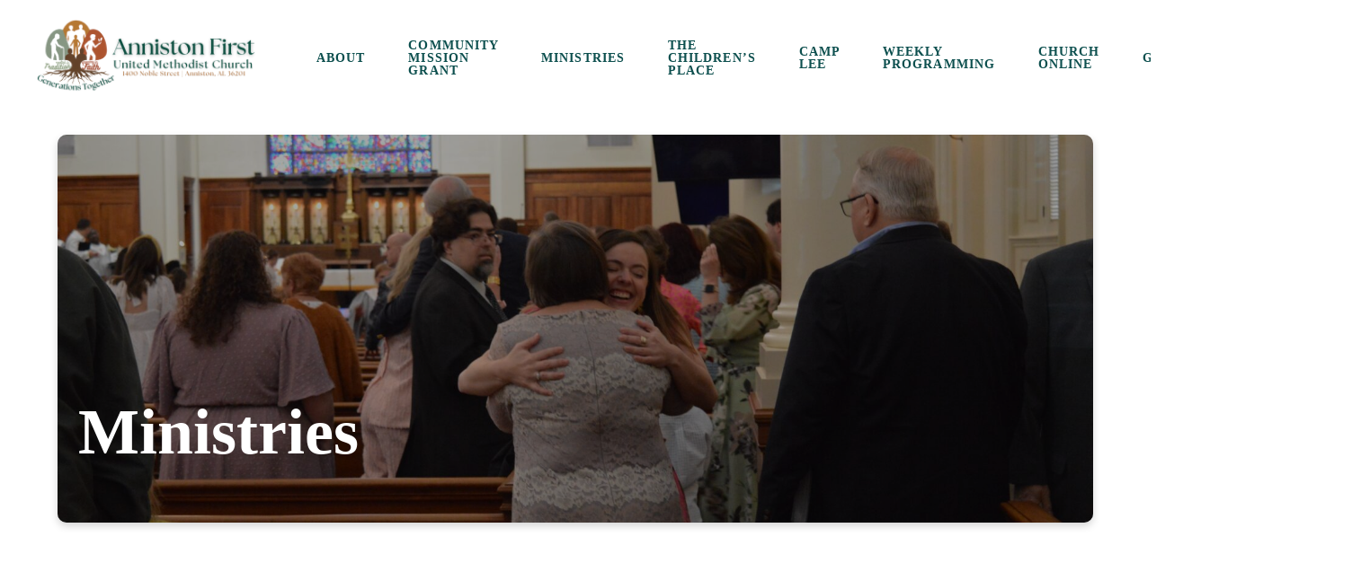

--- FILE ---
content_type: text/html; charset=UTF-8
request_url: https://www.annistonfirst.info/ministries/
body_size: 7070
content:
<!DOCTYPE html><!--[if lt IE 7]> <html class="no-js lt-ie9 lt-ie8 lt-ie7" lang="en-US"> <![endif]--><!--[if IE 7]> <html class="no-js lt-ie9 lt-ie8" lang="en-US"> <![endif]--><!--[if IE 8]> <html class="no-js lt-ie9" lang="en-US"> <![endif]--><!--[if gt IE 8]><!--> <html class="no-js" lang="en-US"> <!--<![endif]--><head> <meta charset="utf-8"> <title>Ministries | Anniston First United Methodist Church</title> <meta name="viewport" content="width=device-width, initial-scale=1"> <link rel="profile" href="http://gmpg.org/xfn/11"> <link rel="pingback" href="https://www.annistonfirst.info/xmlrpc.php"> <link rel='dns-prefetch' href='//cdnjs.cloudflare.com'/><link rel='dns-prefetch' href='//annistonfirstumc.thechurchco.com'/><link rel='dns-prefetch' href='//s.w.org'/> <script type="text/javascript">
			window._wpemojiSettings = {"baseUrl":"https:\/\/s.w.org\/images\/core\/emoji\/2.3\/72x72\/","ext":".png","svgUrl":"https:\/\/s.w.org\/images\/core\/emoji\/2.3\/svg\/","svgExt":".svg","source":{"wpemoji":"https:\/\/www.annistonfirst.info\/wp-includes\/js\/wp-emoji.js?ver=2.8.0","twemoji":"https:\/\/www.annistonfirst.info\/wp-includes\/js\/twemoji.js?ver=2.8.0"}};
			( function( window, document, settings ) {
	var src, ready, ii, tests;

	/*
	 * Create a canvas element for testing native browser support
	 * of emoji.
	 */
	var canvas = document.createElement( 'canvas' );
	var context = canvas.getContext && canvas.getContext( '2d' );

	/**
	 * Check if two sets of Emoji characters render the same.
	 *
	 * @param set1 array Set of Emoji characters.
	 * @param set2 array Set of Emoji characters.
	 * @returns {boolean} True if the two sets render the same.
	 */
	function emojiSetsRenderIdentically( set1, set2 ) {
		var stringFromCharCode = String.fromCharCode;

		// Cleanup from previous test.
		context.clearRect( 0, 0, canvas.width, canvas.height );
		context.fillText( stringFromCharCode.apply( this, set1 ), 0, 0 );
		var rendered1 = canvas.toDataURL();

		// Cleanup from previous test.
		context.clearRect( 0, 0, canvas.width, canvas.height );
		context.fillText( stringFromCharCode.apply( this, set2 ), 0, 0 );
		var rendered2 = canvas.toDataURL();

		return rendered1 === rendered2;
	}

	/**
	 * Detect if the browser supports rendering emoji or flag emoji. Flag emoji are a single glyph
	 * made of two characters, so some browsers (notably, Firefox OS X) don't support them.
	 *
	 * @since 4.2.0
	 *
	 * @param type {String} Whether to test for support of "flag" or "emoji".
	 * @return {Boolean} True if the browser can render emoji, false if it cannot.
	 */
	function browserSupportsEmoji( type ) {
		var isIdentical;

		if ( ! context || ! context.fillText ) {
			return false;
		}

		/*
		 * Chrome on OS X added native emoji rendering in M41. Unfortunately,
		 * it doesn't work when the font is bolder than 500 weight. So, we
		 * check for bold rendering support to avoid invisible emoji in Chrome.
		 */
		context.textBaseline = 'top';
		context.font = '600 32px Arial';

		switch ( type ) {
			case 'flag':
				/*
				 * Test for UN flag compatibility. This is the least supported of the letter locale flags,
				 * so gives us an easy test for full support.
				 *
				 * To test for support, we try to render it, and compare the rendering to how it would look if
				 * the browser doesn't render it correctly ([U] + [N]).
				 */
				isIdentical = emojiSetsRenderIdentically(
					[ 55356, 56826, 55356, 56819 ],
					[ 55356, 56826, 8203, 55356, 56819 ]
				);

				if ( isIdentical ) {
					return false;
				}

				/*
				 * Test for English flag compatibility. England is a country in the United Kingdom, it
				 * does not have a two letter locale code but rather an five letter sub-division code.
				 *
				 * To test for support, we try to render it, and compare the rendering to how it would look if
				 * the browser doesn't render it correctly (black flag emoji + [G] + [B] + [E] + [N] + [G]).
				 */
				isIdentical = emojiSetsRenderIdentically(
					[ 55356, 57332, 56128, 56423, 56128, 56418, 56128, 56421, 56128, 56430, 56128, 56423, 56128, 56447 ],
					[ 55356, 57332, 8203, 56128, 56423, 8203, 56128, 56418, 8203, 56128, 56421, 8203, 56128, 56430, 8203, 56128, 56423, 8203, 56128, 56447 ]
				);

				return ! isIdentical;
			case 'emoji':
				/*
				 * Emoji 5 has fairies of all genders.
				 *
				 * To test for support, try to render a new emoji (fairy, male), then compares
				 * it to how it would look if the browser doesn't render it correctly
				 * (fairy + male sign).
				 */
				isIdentical = emojiSetsRenderIdentically(
					[ 55358, 56794, 8205, 9794, 65039 ],
					[ 55358, 56794, 8203, 9794, 65039 ]
				);
				return ! isIdentical;
		}

		return false;
	}

	function addScript( src ) {
		var script = document.createElement( 'script' );

		script.src = src;
		script.defer = script.type = 'text/javascript';
		document.getElementsByTagName( 'head' )[0].appendChild( script );
	}

	tests = Array( 'flag', 'emoji' );

	settings.supports = {
		everything: true,
		everythingExceptFlag: true
	};

	for( ii = 0; ii < tests.length; ii++ ) {
		settings.supports[ tests[ ii ] ] = browserSupportsEmoji( tests[ ii ] );

		settings.supports.everything = settings.supports.everything && settings.supports[ tests[ ii ] ];

		if ( 'flag' !== tests[ ii ] ) {
			settings.supports.everythingExceptFlag = settings.supports.everythingExceptFlag && settings.supports[ tests[ ii ] ];
		}
	}

	settings.supports.everythingExceptFlag = settings.supports.everythingExceptFlag && ! settings.supports.flag;

	settings.DOMReady = false;
	settings.readyCallback = function() {
		settings.DOMReady = true;
	};

	if ( ! settings.supports.everything ) {
		ready = function() {
			settings.readyCallback();
		};

		if ( document.addEventListener ) {
			document.addEventListener( 'DOMContentLoaded', ready, false );
			window.addEventListener( 'load', ready, false );
		} else {
			window.attachEvent( 'onload', ready );
			document.attachEvent( 'onreadystatechange', function() {
				if ( 'complete' === document.readyState ) {
					settings.readyCallback();
				}
			} );
		}

		src = settings.source || {};

		if ( src.concatemoji ) {
			addScript( src.concatemoji );
		} else if ( src.wpemoji && src.twemoji ) {
			addScript( src.twemoji );
			addScript( src.wpemoji );
		}
	}

} )( window, document, window._wpemojiSettings );
		</script> <style type="text/css">img.wp-smiley,img.emoji { display: inline !important; border: none !important; box-shadow: none !important; height: 1em !important; width: 1em !important; margin: 0 .07em !important; vertical-align: -0.1em !important; background: none !important; padding: 0 !important;}</style><link rel='stylesheet' id='thechurchco-theme-css' href='https://www.annistonfirst.info/wp-content/themes/garden/assets/dist/css/site.min.css?ver=1.2.3' type='text/css' media='all'/><script type='text/javascript' src='https://v1staticassets.thechurchco.com/includes/js/jquery/jquery.js?ver=1.12.4'></script><script type='text/javascript' src='https://v1staticassets.thechurchco.com/includes/js/jquery/jquery-migrate.js?ver=1.4.1'></script><script type='text/javascript' src='https://www.annistonfirst.info/wp-content/themes/garden/assets/dist/js/modernizr.min.js?ver=2.8.3'></script><link rel='https://api.w.org/' href='https://www.annistonfirst.info/wp-json/'/><link rel="EditURI" type="application/rsd+xml" title="RSD" href="https://www.annistonfirst.info/xmlrpc.php?rsd"/><link rel="wlwmanifest" type="application/wlwmanifest+xml" href="https://www.annistonfirst.info/wp-includes/wlwmanifest.xml"/> <meta name="generator" content="THECHURCHCO 2.8.0"><link rel='shortlink' href='https://www.annistonfirst.info/?p=369'/><link rel="alternate" type="application/json+oembed" href="https://www.annistonfirst.info/wp-json/oembed/1.0/embed?url=https%3A%2F%2Fwww.annistonfirst.info%2Fministries%2F"/><link rel="alternate" type="text/xml+oembed" href="https://www.annistonfirst.info/wp-json/oembed/1.0/embed?url=https%3A%2F%2Fwww.annistonfirst.info%2Fministries%2F&#038;format=xml"/><link href="https://fonts.googleapis.com/css2?family=Poppins:ital,wght@0,200;0,400;0,600;1,200;1,400;1,600&display=swap" rel="stylesheet"><link rel="stylesheet" id="thechurchco-customizer-css" href="/api/v1/branding.css?v=1.46" type="text/css" media="all"/><meta name="robots" content="noodp"/><meta property="og:title" content="Ministries | Anniston First United Methodist Church"><meta property="og:url" content="https://www.annistonfirst.info/ministries/"><meta property="og:site_name" content="Anniston First United Methodist Church"><meta property="og:type" content="website"/><meta name="twitter:card" content="summary"/><meta name="twitter:title" content="Ministries | Anniston First United Methodist Church"/><link rel="canonical" href="https://www.annistonfirst.info/ministries/"/> <script>

			(function(i,s,o,g,r,a,m){i['GoogleAnalyticsObject']=r;i[r]=i[r]||function(){
				(i[r].q=i[r].q||[]).push(arguments)},i[r].l=1*new Date();a=s.createElement(o),
				m=s.getElementsByTagName(o)[0];a.async=1;a.src=g;m.parentNode.insertBefore(a,m)
			})(window,document,'script','//www.google-analytics.com/analytics.js','ga');

			// This Site
						
			
			// Global Tracking
			ga('create', "UA-73740581-4", {'name':'global'});
			ga('global.send', 'pageview');

		</script> <script async src="https://www.googletagmanager.com/gtag/js?id=G-XH16RT9B1H"></script> <script>
		window.dataLayer = window.dataLayer || [];
		function gtag(){dataLayer.push(arguments);}
		gtag('js', new Date());
		gtag('config', 'G-XH16RT9B1H',{'groups':'globaltracking'});
				</script> <script>

        var thechurchcoRecaptchas = [];

        // Recaptcha: Ninja
        var thechurchcoRecaptchaOnLoadCallback = function(){

            var $ = jQuery;
            var recaptchas = {};
            var rID = 0; 

            // Get All Ninja Forms

            $('.ninja-forms-cont').each(function(index){
                
                

                rID++;

                // Scope Form
                var $form = $(this);
                var form_id = $form.context.id+'_'+rID;

                // Tracking
                var tracking = $form.closest('[data-form-tracker]').attr('data-form-tracker');
               
                // Create Container
                var $container = $('<div class="field-wrap" data-tcc-google-recaptcha><div id="'+form_id+'_recaptcha">---RECAPTCHA---</div></div>');

                // Get Submit
                var $submitWrap = $form.find('.submit-wrap');

                // Check if we are in an Iframe or not.
                // Recaptchas don't work well in iFrames so we aren't going to use them.
                if ( self !== top ) {
                    // We need to pass the recaptcha check though so lets fake an answer.
                    var $fakeRecapcha = $('<input type="hidden" name="g-recaptcha-response" value="bypassrecaptcha" />');
                    $fakeRecapcha.insertBefore($submitWrap);
                    return;
                }


                // Insert
                $container.insertBefore($submitWrap)

                // Convert to ReCaptcha
                var wigdet = grecaptcha.render(form_id+'_recaptcha', {
                    'sitekey' : '6LdOFbYUAAAAANCAQ3n-0fCDwDEKpbUTRDCM1QBt',
                });

                thechurchcoRecaptchas.push(wigdet);

                // Clear Captcha on Submit
                $submitWrap.find('[type="submit"]').on('click',function(e){

                    // Track
                    var args = { 'send_to': 'globaltracking' }
                    if(tracking) {
                        gtag('event', tracking, {});
                        gtag('event', tracking, args);
                    }


                    // Reset
                    setTimeout(function(){
                        for(var i=0; i < thechurchcoRecaptchas.length; i++){
                            grecaptcha.reset(thechurchcoRecaptchas[i]);
                        }
                    },5000);
                })

            });

            // Signup Form.
            // if(window.Signup) window.Signup.setupGoogleRecaptcha();

        }

    </script> <link rel="icon" href="https://res.cloudinary.com/thechurchcoproduction/image/fetch/f_auto/https://thechurchco-production.s3.amazonaws.com/uploads/sites/7105/2025/07/AFUMC-CIRCLE-LOGO-2.png" sizes="32x32"/><link rel="icon" href="https://res.cloudinary.com/thechurchcoproduction/image/fetch/f_auto/https://thechurchco-production.s3.amazonaws.com/uploads/sites/7105/2025/07/AFUMC-CIRCLE-LOGO-2.png" sizes="192x192"/><link rel="apple-touch-icon-precomposed" href="https://res.cloudinary.com/thechurchcoproduction/image/fetch/f_auto/https://thechurchco-production.s3.amazonaws.com/uploads/sites/7105/2025/07/AFUMC-CIRCLE-LOGO-2.png"/><meta name="msapplication-TileImage" content="https://res.cloudinary.com/thechurchcoproduction/image/fetch/f_auto/https://thechurchco-production.s3.amazonaws.com/uploads/sites/7105/2025/07/AFUMC-CIRCLE-LOGO-2.png"/> <style type="text/css" id="wp-custom-css"> .give-graphic.imageblocktwo-row.layout-leftright .column-item .column-item-image-container img { box-shadow: none;} footer.footer-menu .logo img { content: url(https://thechurchco-production.s3.amazonaws.com/uploads/sites/7105/2023/04/AFwhitelogo.png);width:100%; height:auto;max-width:100px;margin-left:3em;} </style> </head><body class="page-template-default page page-id-369 page-parent thechurchco-default thechurchco-theme-garden"><main class="tcc-main-content"> <div class="top-bar navigation-display-solid fixed"> <div class="top-bar-container"> <div class="logo logo-landscape large"><a href="/"><img src="https://thechurchco-production.s3.amazonaws.com/uploads/sites/7105/2025/07/AFUMC-LOGO-2.png" loading="lazy"></a></div> <nav class="primary"> <ul id="menu-main-menu-1" class="menu-primary"><li class="menu-item menu-item-type-post_type menu-item-object-page menu-item-has-children menu-item-50"><a href="https://www.annistonfirst.info/about/">About</a><ul class="sub-menu"> <li class="menu-item menu-item-type-post_type menu-item-object-page menu-item-649"><a href="https://www.annistonfirst.info/about/">About Us</a></li> <li class="menu-item menu-item-type-post_type menu-item-object-page menu-item-1102"><a href="https://www.annistonfirst.info/visit/">Visit</a></li> <li class="menu-item menu-item-type-post_type menu-item-object-page menu-item-408"><a href="https://www.annistonfirst.info/our-team/">Our Team</a></li> <li class="menu-item menu-item-type-post_type menu-item-object-page menu-item-812"><a href="https://www.annistonfirst.info/welcome-to-everyone/">Everyone is Welcome</a></li> <li class="menu-item menu-item-type-post_type menu-item-object-page menu-item-1417"><a href="https://www.annistonfirst.info/strategic-planning-initiative/">Strategic Planning Initiative</a></li> <li class="menu-item menu-item-type-post_type menu-item-object-page menu-item-1201"><a href="https://www.annistonfirst.info/space-sharing/">Space Sharing</a></li></ul></li><li class="menu-item menu-item-type-post_type menu-item-object-page menu-item-2123"><a href="https://www.annistonfirst.info/grant/">Community Mission Grant</a></li><li class="menu-item menu-item-type-post_type menu-item-object-page current-menu-item page_item page-item-369 current_page_item menu-item-has-children menu-item-380"><a href="https://www.annistonfirst.info/ministries/">Ministries</a><ul class="sub-menu"> <li class="menu-item menu-item-type-post_type menu-item-object-page menu-item-381"><a href="https://www.annistonfirst.info/kids/">Kids | Fuse</a></li> <li class="menu-item menu-item-type-post_type menu-item-object-page menu-item-383"><a href="https://www.annistonfirst.info/youth/">Youth | Ignite</a></li> <li class="menu-item menu-item-type-post_type menu-item-object-page menu-item-527"><a href="https://www.annistonfirst.info/missions/">Missions</a></li> <li class="menu-item menu-item-type-post_type menu-item-object-page menu-item-675"><a href="https://www.annistonfirst.info/ministries/music/">Music</a></li> <li class="menu-item menu-item-type-post_type menu-item-object-page menu-item-2058"><a href="https://www.annistonfirst.info/untangling-faith-podcast/">Untangling Faith Podcast</a></li></ul></li><li class="menu-item menu-item-type-post_type menu-item-object-page menu-item-703"><a href="https://www.annistonfirst.info/tcp-2/">The Children&#8217;s Place</a></li><li class="menu-item menu-item-type-post_type menu-item-object-page menu-item-has-children menu-item-1856"><a href="https://www.annistonfirst.info/camp-lee/">Camp Lee</a><ul class="sub-menu"> <li class="menu-item menu-item-type-post_type menu-item-object-page menu-item-1874"><a href="https://www.annistonfirst.info/about-camp-lee-2/">About Camp Lee</a></li> <li class="menu-item menu-item-type-post_type menu-item-object-page menu-item-1546"><a href="https://www.annistonfirst.info/camp-lee-booking-info/">Camp Lee Booking Info</a></li> <li class="menu-item menu-item-type-post_type menu-item-object-page menu-item-1544"><a href="https://www.annistonfirst.info/camp-lee-summer-camp/">Camp Lee Summer Camp</a></li> <li class="menu-item menu-item-type-post_type menu-item-object-page menu-item-2041"><a href="https://www.annistonfirst.info/donate/">Donate</a></li> <li class="menu-item menu-item-type-post_type menu-item-object-page menu-item-863"><a href="https://www.annistonfirst.info/campleefacilities/">Facilities</a></li> <li class="menu-item menu-item-type-post_type menu-item-object-page menu-item-1543"><a href="https://www.annistonfirst.info/field-trips/">Field Trips</a></li> <li class="menu-item menu-item-type-post_type menu-item-object-page menu-item-1574"><a href="https://www.annistonfirst.info/activities/">Activities</a></li> <li class="menu-item menu-item-type-post_type menu-item-object-page menu-item-1545"><a href="https://www.annistonfirst.info/weddings/">Weddings</a></li></ul></li><li class="menu-item menu-item-type-post_type menu-item-object-page menu-item-1146"><a href="https://www.annistonfirst.info/weekly-programming/">Weekly Programming</a></li><li class="menu-item menu-item-type-post_type menu-item-object-page menu-item-2082"><a href="https://www.annistonfirst.info/church-online-2/">Church Online</a></li><li class="menu-item menu-item-type-post_type menu-item-object-page menu-item-137"><a href="https://www.annistonfirst.info/give/">Giving</a></li><li class="menu-item menu-item-type-custom menu-item-object-custom menu-item-49"><a href="#contact">Contact</a></li><li class="search-link"><a href="/?s="><span class="icon icon-search"></span></a></li></ul> </nav> <nav class="mobile"> <ul id="menu-main-menu-2" class="menu-mobile"><li class="menu-item menu-item-type-post_type menu-item-object-page menu-item-has-children menu-item-50"><a href="https://www.annistonfirst.info/about/">About</a><ul class="sub-menu"> <li class="menu-item menu-item-type-post_type menu-item-object-page menu-item-649"><a href="https://www.annistonfirst.info/about/">About Us</a></li> <li class="menu-item menu-item-type-post_type menu-item-object-page menu-item-1102"><a href="https://www.annistonfirst.info/visit/">Visit</a></li> <li class="menu-item menu-item-type-post_type menu-item-object-page menu-item-408"><a href="https://www.annistonfirst.info/our-team/">Our Team</a></li> <li class="menu-item menu-item-type-post_type menu-item-object-page menu-item-812"><a href="https://www.annistonfirst.info/welcome-to-everyone/">Everyone is Welcome</a></li> <li class="menu-item menu-item-type-post_type menu-item-object-page menu-item-1417"><a href="https://www.annistonfirst.info/strategic-planning-initiative/">Strategic Planning Initiative</a></li> <li class="menu-item menu-item-type-post_type menu-item-object-page menu-item-1201"><a href="https://www.annistonfirst.info/space-sharing/">Space Sharing</a></li></ul></li><li class="menu-item menu-item-type-post_type menu-item-object-page menu-item-2123"><a href="https://www.annistonfirst.info/grant/">Community Mission Grant</a></li><li class="menu-item menu-item-type-post_type menu-item-object-page current-menu-item page_item page-item-369 current_page_item menu-item-has-children menu-item-380"><a href="https://www.annistonfirst.info/ministries/">Ministries</a><ul class="sub-menu"> <li class="menu-item menu-item-type-post_type menu-item-object-page menu-item-381"><a href="https://www.annistonfirst.info/kids/">Kids | Fuse</a></li> <li class="menu-item menu-item-type-post_type menu-item-object-page menu-item-383"><a href="https://www.annistonfirst.info/youth/">Youth | Ignite</a></li> <li class="menu-item menu-item-type-post_type menu-item-object-page menu-item-527"><a href="https://www.annistonfirst.info/missions/">Missions</a></li> <li class="menu-item menu-item-type-post_type menu-item-object-page menu-item-675"><a href="https://www.annistonfirst.info/ministries/music/">Music</a></li> <li class="menu-item menu-item-type-post_type menu-item-object-page menu-item-2058"><a href="https://www.annistonfirst.info/untangling-faith-podcast/">Untangling Faith Podcast</a></li></ul></li><li class="menu-item menu-item-type-post_type menu-item-object-page menu-item-703"><a href="https://www.annistonfirst.info/tcp-2/">The Children&#8217;s Place</a></li><li class="menu-item menu-item-type-post_type menu-item-object-page menu-item-has-children menu-item-1856"><a href="https://www.annistonfirst.info/camp-lee/">Camp Lee</a><ul class="sub-menu"> <li class="menu-item menu-item-type-post_type menu-item-object-page menu-item-1874"><a href="https://www.annistonfirst.info/about-camp-lee-2/">About Camp Lee</a></li> <li class="menu-item menu-item-type-post_type menu-item-object-page menu-item-1546"><a href="https://www.annistonfirst.info/camp-lee-booking-info/">Camp Lee Booking Info</a></li> <li class="menu-item menu-item-type-post_type menu-item-object-page menu-item-1544"><a href="https://www.annistonfirst.info/camp-lee-summer-camp/">Camp Lee Summer Camp</a></li> <li class="menu-item menu-item-type-post_type menu-item-object-page menu-item-2041"><a href="https://www.annistonfirst.info/donate/">Donate</a></li> <li class="menu-item menu-item-type-post_type menu-item-object-page menu-item-863"><a href="https://www.annistonfirst.info/campleefacilities/">Facilities</a></li> <li class="menu-item menu-item-type-post_type menu-item-object-page menu-item-1543"><a href="https://www.annistonfirst.info/field-trips/">Field Trips</a></li> <li class="menu-item menu-item-type-post_type menu-item-object-page menu-item-1574"><a href="https://www.annistonfirst.info/activities/">Activities</a></li> <li class="menu-item menu-item-type-post_type menu-item-object-page menu-item-1545"><a href="https://www.annistonfirst.info/weddings/">Weddings</a></li></ul></li><li class="menu-item menu-item-type-post_type menu-item-object-page menu-item-1146"><a href="https://www.annistonfirst.info/weekly-programming/">Weekly Programming</a></li><li class="menu-item menu-item-type-post_type menu-item-object-page menu-item-2082"><a href="https://www.annistonfirst.info/church-online-2/">Church Online</a></li><li class="menu-item menu-item-type-post_type menu-item-object-page menu-item-137"><a href="https://www.annistonfirst.info/give/">Giving</a></li><li class="menu-item menu-item-type-custom menu-item-object-custom menu-item-49"><a href="#contact">Contact</a></li><li class="search-link"><a href="/?s="><span class="icon icon-search"></span></a></li></ul> <div class="menu-mobile-handle-container"> <span class="menu-mobile-handle-top"></span> <span class="menu-mobile-handle-middle"></span> <span class="menu-mobile-handle-bottom"></span> </div> </nav> </div></div> <header class="default hide-video-mobile tint -align-default imagebg" style="background-image:url(https://thechurchco-production.s3.amazonaws.com/uploads/sites/7105/2023/04/website-pic-1-1692x1125.jpg);"> <div class="container"> <div class="header-content"> <h1 class="header-title ">Ministries</h1> </div> </div> </header> <section class="row imageblocktwo-row layout-columns type-overlay lightbg -align-default -last-row " > <div class="container"> <div class="row-defaults"> <h3 class="row-title " >Our Ministries</h3> <div class="row-text " ><p>Our Ministries are the place you can find life-giving community. </p></div> </div> <div class="row-content"> <div class="column-item column-item-image bythree shape-overlay align-default" style="background-image:url('https://thechurchco-production.s3.amazonaws.com/uploads/sites/7105/2023/04/8F1FC865-3F34-49AD-BF8F-8D278A2B2F31_1_105_c.jpeg');">  <div class="column-item-text-container"> <h6 class="column-item-title">Kids | Fuse</h6> <div class="column-item-buttons"> </div> </div>  <a class="shape-overlay-priority-link" href="https://www.annistonfirst.info/kids/"></a> </div> <div class="column-item column-item-image bythree shape-overlay align-default" style="background-image:url('https://thechurchco-production.s3.amazonaws.com/uploads/sites/7105/2023/04/BEDFEBBE-97A3-4CDC-9917-9E4B516FDA4F_1_105_c.jpeg');">  <div class="column-item-text-container"> <h6 class="column-item-title">Youth | Ignite</h6> <div class="column-item-buttons"> </div> </div>  <a class="shape-overlay-priority-link" href="https://www.annistonfirst.info/youth/"></a> </div> <div class="column-item column-item-image bythree shape-overlay align-default" style="background-image:url('https://thechurchco-production.s3.amazonaws.com/uploads/sites/7105/2023/04/DSC_0087-2700x1795.jpg');">  <div class="column-item-text-container"> <h6 class="column-item-title">Groups</h6> <div class="column-item-buttons"> </div> </div>  <a class="shape-overlay-priority-link" href="https://www.annistonfirst.info/small-groups/"></a> </div> <div class="column-item column-item-image bythree shape-overlay align-default" style="background-image:url('https://thechurchco-production.s3.amazonaws.com/uploads/sites/7105/2023/04/website-pic-5-2700x1795.jpg');">  <div class="column-item-text-container"> <h6 class="column-item-title">Music</h6> <div class="column-item-buttons"> </div> </div>  <a class="shape-overlay-priority-link" href="https://www.annistonfirst.info/ministries/music/"></a> </div> <div class="column-item column-item-image bythree shape-overlay align-default" style="background-image:url('https://thechurchco-production.s3.amazonaws.com/uploads/sites/7105/2023/04/DB19C303-2297-47FC-BB19-ABEF485BA61C_1_105_c.jpeg');">  <div class="column-item-text-container"> <h6 class="column-item-title">The Children's Place</h6> <div class="column-item-buttons"> </div> </div>  <a class="shape-overlay-priority-link" href="https://www.annistonfirst.info/tcp-2/"></a> </div> <div class="column-item column-item-image bythree shape-overlay align-default" style="background-image:url('https://thechurchco-production.s3.amazonaws.com/uploads/sites/7105/2023/04/DSC_0111-1-2700x1795.jpg');">  <div class="column-item-text-container"> <h6 class="column-item-title">Missions</h6> <div class="column-item-buttons"> </div> </div>  <a class="shape-overlay-priority-link" href="https://www.annistonfirst.info/missions/"></a> </div> </div> </div> </section> <footer class="default row icon-columns-row" id="contact"> <div class="container"> <div class="contact-wrap"> <div class="row-column column-three"> <p> <a href="mailto:info@annistonfirst.info" aria-label="Contact us via email"> <span class="icon icon-mail" aria-hidden="true"></span> <span class="sr-only">Contact us via email</span> </a> </p> <h6>Email</h6> <p><a href="mailto:info@annistonfirst.info">info@annistonfirst.info</a></p> </div> <div class="row-column column-three"> <p> <a href="tel:256-236-5605" aria-label="Call us at 256-236-5605"> <span class="icon icon-phone" aria-hidden="true"></span> <span class="sr-only">Call us at 256-236-5605</span> </a> </p> <h6>Call</h6> <p><a href="tel:256-236-5605">256-236-5605</a></p> </div> <div class="row-column column-three"> <p> <a href="70 Camp Lee Main Road, Anniston, Alabama 36207" target="_blank" aria-label="View map of our location"> <span class="icon icon-location" aria-hidden="true"></span> <span class="sr-only">View map of our location</span> </a> </p> <h6>Church Office</h6> <p><a href="70 Camp Lee Main Road, Anniston, Alabama 36207" target="_blank">70 Camp Lee Main Road, Anniston, AL, USA</a></p> </div> <div class="row-column column-three"> <p> <a href="https://onrealm.org/FirstUnitedMeth94212/give/now" target="_blank" aria-label="Give online"> <span class="icon icon-credit-card" aria-hidden="true"></span> <span class="sr-only">Give online</span> </a> </p> <h6>Giving</h6> <p><a href="https://onrealm.org/FirstUnitedMeth94212/give/now" target="_blank">Give Online</a></p> </div> </div> <div class="social"> <a target="_blank" href="https://www.facebook.com/annistonfirst"><span class="icon-facebook"></span></a> <a target="_blank" href="https://www.instagram.com/annistonfirst/"><span class="icon-instagram"></span></a> <a target="_blank" href="https://www.youtube.com/@AnnistonFirst/featured"><span class="icon-play"></span></a> <a target="_blank" href="https://open.spotify.com/show/35jAKAzVtYoajjOAH6KS3L"><span class="icon-spotify"></span></a> </div> <div class="footer-nav"> </div> <div class="copyright">&copy; 2026 Anniston First United Methodist Church<script async defer crossorigin="anonymous" src="https://connect.facebook.net/en_US/sdk.js#xfbml=1&version=v21.0"></script></div> </div> <div class="rep-platform"><a target="_blank" href="https://thechurchco.com/?utm_source=v1site&utm_medium=www.annistonfirst.info&utm_campaign=footer&utm_id=footer">The Church Co</a></div> </footer> <TCCAnnouncements site="https://www.annistonfirst.info" pid="369" time="6000"> </TCCAnnouncements> <script>
		function nativePostMessage(action, data){
			if (!window.parent) return;
			var customData = { action, data };
			window.parent.postMessage(JSON.parse(JSON.stringify(customData)), '*')
		}

		var TCCBroadcastResize = function(){setTimeout(function(){if(!window.parent) return;window.parent.postMessage(JSON.parse(JSON.stringify({action:'RESIZE_PARENT',data: {height: document.documentElement.offsetHeight,origin: window.location.href}})), '*')},250)}
		document.addEventListener("DOMContentLoaded", function(){TCCBroadcastResize();});
		function inIframe(){
			try {
				return window.self !== window.top;
			} catch (e) {
				return true;
			}
		}

		// Some embeds aren't part of web components we need to resize on an interval
		if(inIframe()){

			// On Load
			nativePostMessage('RESIZE_PARENT', {height: document.documentElement.offsetHeight,origin: window.location.href})
			
			// Every Three Seconds
			setInterval(function(){nativePostMessage('RESIZE_PARENT', {height: document.documentElement.offsetHeight,origin: window.location.href})},3000)
			
		}


		</script> <script src="https://www.google.com/recaptcha/api.js?onload=thechurchcoRecaptchaOnLoadCallback&render=explicit" async defer></script><script type='text/javascript' src='https://cdnjs.cloudflare.com/ajax/libs/jquery-cookie/1.4.1/jquery.cookie.min.js?ver=1.4.1'></script><script type='text/javascript' src='https://www.annistonfirst.info/wp-content/themes/garden/assets/dist/js/site.js?ver=1.2.3'></script><script type='text/javascript' src='https://v1staticassets.thechurchco.com/includes/js/wp-embed.js?ver=tcc2.8.0'></script> </main></body></html>
<!--compressed, size saved 9.12%. From 36339 bytes, now 33026 bytes-->

--- FILE ---
content_type: text/css; charset: UTF-8;charset=UTF-8
request_url: https://www.annistonfirst.info/api/v1/branding.css?v=1.46
body_size: 1920
content:
:root { --brand-color:#0c4f4e;  --brand-color-darkened:#093837;  --brand-color-lightened:#558484;  --light-text-color:#000000;  --light-text-color-darkened:#000000;  --light-text-color-lightened:#4d4d4d;  --dark-text-color:#ffffff;  --dark-text-color-darkened:#b3b3b3;  --dark-text-color-lightened:#ffffff;  --navbar-color:#ffffff;  --navbar-color-darkened:#b3b3b3;  --navbar-color-lightened:#ffffff;  --navbar-link-color:#0c4f4e;  --navbar-link-color-darkened:#093837;  :#558484;  --footer-color:#0c4f4e;  --footer-color-darkened:#093837;  --footer-color-lightened:#558484;  --brand-text-color:#ffffff;  --brand-text-color-darkened:#b3b3b3;  --brand-text-color-lightened:#ffffff;  --secondary-color:#9d442a;  --secondary-color-darkened:#6e301e;  --secondary-color-lightened:#bb7d6a;  --secondary-text-color:#ffffff;  --secondary-text-color-darkened:#b3b3b3;  --secondary-text-color-lightened:#ffffff;  --tertiary-color:#325892;  --tertiary-color-darkened:#233e67;  --tertiary-color-lightened:#708bb3;  --tertiary-text-color:#ffffff;  --tertiary-text-color-darkened:#b3b3b3;  --tertiary-text-color-lightened:#ffffff;  --body-font:Open Sans;  --heading-font:The Seasons;  --heading-font-weight:600;  --body-font-weight:400; }/**
 * Customizer Overrides: Emphasis
 **/


/*
// ------------------------------------
// Fonts
// ------------------------------------
*/
body {
	background-color: @thechurchsite_row_light_color;
}
body, p { 
	font-family: Open Sans; 
	font-weight: 400;
}


h1,h2,h3,h4,h5,h6,blockquote,header .header-title { font-family: The Seasons; font-weight: 600; }

header.default.-search form input { font-family: The Seasons; font-weight:600; }




/*
// ------------------------------------
// Primary Color
// ------------------------------------
*/

button.primary,
.button-primary,
input.button-primary {
	color: #ffffff !important;
}

button.primary:after,
.button-primary:after,
input.button-primary:after {
	background-color: #0c4f4e !important;
}

input[type="submit"] {
    color: #ffffff !important;
    background-color: #0c4f4e !important;
}
.brandbg input[type="submit"],
.brandbg .button-primary,
.brandbg button.primary  {
	color: #0c4f4e !important;
	background-color: #ffffff !important;
}
.brandbg .button-primary:after,
.brandbg button.primary:after  {
	background-color: #ffffff !important;
}

.secondbg input[type="submit"],
.secondbg .button-primary,
.bransecondbgdbg button.primary  {
	color: #9d442a !important;
	background-color: #ffffff !important;
}
.secondbg .button-primary:after,
.secondbg button.primary:after  {
	background-color: #ffffff !important;
}

.thirdbg input[type="submit"],
.thirdbg .button-primary,
.thirdbg button.primary  {
	color: #325892 !important;
	background-color: #ffffff !important;
}
.thirdbg .button-primary:after,
.thirdbg button.primary:after  {
	background-color: #ffffff !important;
}


/* Hover no span */
button.primary:hover,
.button-primary:hover,
input.button-primary:hover {
	color: #ffffff;
}

button.primary:hover span,
.button-primary:hover span,
input.button-primary:hover span {
	color: #ffffff;

}

input[type="button"],
input[type="reset"] {

	color: #0c4f4e;
	font-family: Open Sans;
	font-weight: 400;

}

/*
// ------------------------------------
// Cards
// ------------------------------------
*/


/*
// ------------------------------------
// Form Inputs
// ------------------------------------
*/


textarea:focus,
input[type="text"]:focus,
input[type="password"]:focus,
input[type="datetime"]:focus,
input[type="datetime-local"]:focus,
input[type="date"]:focus,
input[type="month"]:focus,
input[type="time"]:focus,
input[type="week"]:focus,
input[type="number"]:focus,
input[type="email"]:focus,
input[type="url"]:focus,
input[type="search"]:focus,
input[type="tel"]:focus,
input[type="image"]:focus,
input[type="color"]:focus,
select:focus {

	/* border-bottom: 2px solid #0c4f4e; */

}


.imagebg textarea:focus,
.imagebg input[type="text"]:focus,
.imagebg input[type="password"]:focus,
.imagebg input[type="datetime"]:focus,
.imagebg input[type="datetime-local"]:focus,
.imagebg input[type="date"]:focus,
.imagebg input[type="month"]:focus,
.imagebg input[type="time"]:focus,
.imagebg input[type="week"]:focus,
.imagebg input[type="number"]:focus,
.imagebg input[type="email"]:focus,
.imagebg input[type="url"]:focus,
.imagebg input[type="search"]:focus,
.imagebg input[type="tel"]:focus,
.imagebg input[type="image"]:focus,
.imagebg input[type="color"]:focus,
.imagebg select:focus {

	/* border-bottom: 2px solid #FFF; */

}


a { color: #0c4f4e; }

/*
// ------------------------------------
// Row Colors
// ------------------------------------
*/

.lightbg { background-color: @thechurchsite_row_light_color; color: #000000; }
.lightbg .button-outlined { 
	/* box-shadow: inset 0 0 0 2px #000000;  */
	color: #000000; }
.lightbg .button-outlined:after { background: #000000; }
.lightbg .button-outlined:hover span { color: @thechurchsite_row_light_color; }
.lightbg .row-column a .icon { color: #000000; }

.darkbg  { background-color: @thechurchsite_row_dark_color; color: #ffffff; }
.darkbg .button-outlined { 
	/* box-shadow: inset 0 0 0 2px #ffffff;  */
	color: #ffffff; }
.darkbg .button-outlined:after { background: #ffffff; }
.darkbg .button-outlined:hover span { color: @thechurchsite_row_dark_color; }
.darkbg .row-column a .icon { color: #ffffff; }

.brandbg { background-color: #0c4f4e; color: #ffffff; }
.brandbg .button-outlined { color: #ffffff; }
.brandbg .button-outlined:after { background: #ffffff; }
.brandbg .row-column a .icon { color: #ffffff; }
.brandbg a { color: currentColor; font-weight: bold; }
.brandbg .button-primary { color: #ffffff; }
.brandbg .button-primary:after { background: #ffffff; }
.brandbg .button-primary:hover { color: #0c4f4e; }
.brandbg .button-primary:hover span { color: #0c4f4e; }
.brandbg .button-outlined:hover { color: #0c4f4e; }
.brandbg .button-outlined:hover span { color: #0c4f4e; }

.secondbg { background-color: #9d442a; color: #ffffff; }
.secondbg .button-outlined { color: #ffffff; }
.secondbg .button-outlined:after { background: #ffffff; }
.secondbg .row-column a .icon { color: #ffffff; }
.secondbg a { color: currentColor; font-weight: bold; }
.secondbg .button-primary { color: #ffffff; }
.secondbg .button-primary:after { background: #ffffff; }
.secondbg .button-primary:hover { color: #9d442a; }
.secondbg .button-primary:hover span { color: #9d442a; }
.secondbg .button-outlined:hover { color: #9d442a; }
.secondbg .button-outlined:hover span { color: #9d442a; }

.thirdbg { background-color: #325892; color: #ffffff; }
.thirdbg .button-outlined { color: #ffffff; }
.thirdbg .button-outlined:after { background: #ffffff; }
.thirdbg .row-column a .icon { color: #ffffff; }
.thirdbg a { color: currentColor; font-weight: bold; }
.thirdbg .button-primary { color: #ffffff; }
.thirdbg .button-primary:after { background: #ffffff; }
.thirdbg .button-primary:hover { color: #325892; }
.thirdbg .button-primary:hover span { color: #325892; }
.thirdbg .button-outlined:hover { color: #325892; }
.thirdbg .button-outlined:hover span { color: #325892; }


header.no-image { background-color: @thechurchsite_row_light_color; color: #000000; }

/*
// ------------------------------------
// Top bar
// ------------------------------------
*/

.top-bar nav.primary ul[class*="menu-"] li a,
.top-bar nav.mobile .menu-mobile a { color: #0c4f4e; }

.top-bar nav.primary ul[class*="menu-"] li a:hover,
.top-bar nav.mobile .menu-mobile a:hover { color: #0c4f4e; opacity: 0.75 }

/*** SOLID BAR ***/

.top-bar.navigation-display-solid { background-color: #ffffff; }
.top-bar.navigation-display-solid nav.primary ul[class*="menu-"] > li ul { background-color: #ffffff; }
.top-bar.navigation-display-solid nav.primary ul[class*="menu-"] > li ul a { background-color: #ffffff; }

/*** TRANSPARENT ***/
.top-bar ul.menu-primary > li ul { background-color: #ffffff; }
.top-bar ul.menu-primary > li ul a { background-color: #ffffff; color: #0c4f4e !important; }


/*** MOBILE ***/

nav.mobile .menu-mobile { background-color: #ffffff; }
nav.mobile .menu-mobile-handle-container .menu-mobile-handle-top,
nav.mobile .menu-mobile-handle-container .menu-mobile-handle-middle,
nav.mobile .menu-mobile-handle-container .menu-mobile-handle-bottom,
nav.mobile.open .menu-mobile-handle-container .menu-mobile-handle-top,
nav.mobile.open .menu-mobile-handle-container .menu-mobile-handle-middle,
nav.mobile.open .menu-mobile-handle-container .menu-mobile-handle-bottom { background-color: #0c4f4e; }


/*
// ------------------------------------
// Footer
// ------------------------------------
*/

footer, footer.row { background-color: #0c4f4e; color: @thechurchsite_footer_text_color; }
footer h6, footer.row h6 { color: @thechurchsite_footer_text_color; }
footer a,
footer .row-column a .icon,
footer .mega-menu a,
footer.footer-menu a,
footer.footer-menu .row-column a .icon,
footer.footer-menu .mega-menu a,
.footer-menu-render a
 { color: @thechurchsite_footer_text_color;  }

footer:not(.footer-menu) .row-column a .icon,
footer:not(.footer-menu) a { color: @thechurchsite_footer_text_color;  }

/*
// ------------------------------------
// Messenger
// ------------------------------------
*/

.messenger .body .intro { background-color: #0c4f4e; font-family: Open Sans; font-weight: 400; }
.messenger .trigger { background-color: #0c4f4e; 
	/* box-shadow: inset 0 0 0 2px #0c4f4e; */
 }

/*
// ------------------------------------
// Giving
// ------------------------------------
*/

.thechurchco-giving-form .loader:before { border-bottom-color: #0c4f4e; }

/*
// ------------------------------------
// Loader
// ------------------------------------
*/

.tccloader:before { border-bottom-color: #0c4f4e; }

/*
// ------------------------------------
// Prayer Requests
// ------------------------------------
*/

.lightbg .prayer-request-app .prayer-request { background-color: @thechurchsite_row_dark_color; color: #ffffff; }
.lightbg .prayer-request-app .prayer-request a.item { color: #ffffff; }
.lightbg .prayer-request-app button { color: @thechurchsite_row_dark_color; }
.lightbg .prayer-request-app button:after { background: #000000; }
.lightbg .prayer-request-app button:hover { color: @thechurchsite_row_light_color; }

.darkbg .prayer-request-app .prayer-request { background-color: @thechurchsite_row_light_color; color: #000000; }
.darkbg .prayer-request-app .prayer-request a.item { color: #000000; }
.darkbg .prayer-request-app button { color: @thechurchsite_row_light_color; }
.darkbg .prayer-request-app button:after { background: #ffffff; }
.darkbg .prayer-request-app button:hover { color: @thechurchsite_row_dark_color; }

/*
// ------------------------------------
// Accordion
// ------------------------------------
*/

.lightbg .accordion-wrap .title { background-color: @thechurchsite_row_dark_color; color: #ffffff; }
.darkbg .accordion-wrap .title { background-color: @thechurchsite_row_light_color; color: #000000;  }
.brandbg .accordion-wrap .title { background-color: #ffffff; color: #0c4f4e;  }
.secondbg .accordion-wrap .title { background-color: #ffffff; color: #9d442a;  }
.thirdbg .accordion-wrap .title { background-color: #ffffff; color: #325892;  }


.lightbg .accordion-wrap .body { color: #000000; }
.darkbg .accordion-wrap .body { color: #ffffff; }
.secondbg .accordion-wrap .body { color: #ffffff; }
.thirdbg .accordion-wrap .body { color: #ffffff; }


/*
// ------------------------------------
// Announcment: TopBar
// ------------------------------------
*/

.announcement-topbanner { color: #ffffff; background-color: #0c4f4e; }

/*
// ------------------------------------
// Church Online
// ------------------------------------
*/

.lightbg .churchonline .churchonline-stack-item { background-color: @thechurchsite_row_light_color; }
.darkbg .churchonline .churchonline-stack-item { background-color: @thechurchsite_row_dark_color; }
.imagebg .churchonline .churchonline-stack-item { background-color: @thechurchsite_row_light_color; color: #000000  }
.brandbg .churchonline .churchonline-stack-item { background-color: #0c4f4e; }
.brandbg .churchonline-stack-bar-wrap a { color: #ffffff; }
.secondbg .churchonline .churchonline-stack-item { background-color: #9d442a; }
.secondbg .churchonline-stack-bar-wrap a { color: #ffffff; }
.thirdbg .churchonline .churchonline-stack-item { background-color: #325892; }
.thirdbg .churchonline-stack-bar-wrap a { color: #ffffff; }

/*
// ------------------------------------
// Calendar
// ------------------------------------
*/
[data-component-type="TCCCalendar"] .rbc-event { background-color: #0c4f4e; color: #ffffff; }
[data-component-type="TCCCalendar"] .rbc-today:after { background-color: #0c4f4e; }.no-touch .hide-no-touch { display: none; }.touch .hide-touch { display: none; }::placeholder { color: inherit; }.htmlembed-center { margin: 0 auto; }.htmlembed-center > * { margin: 0 auto; }.rbc-button-link, .rbc-button-link:hover,.rbc-button-link:after, .rbc-button-link:before { all: unset !important; }button.rbc-button-link { color: currentColor !important; }.rbc-btn-group button { color: currentColor !important; }